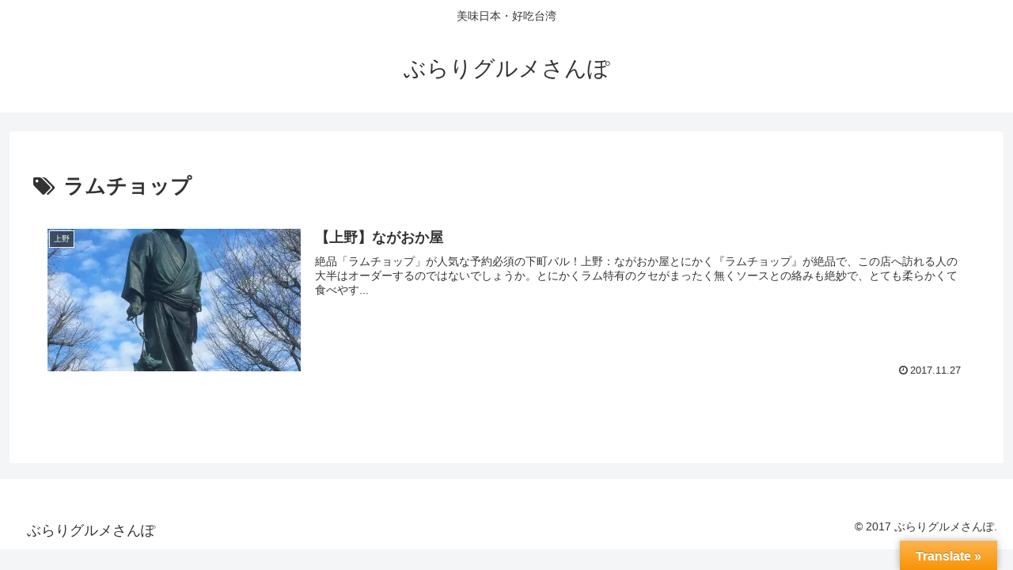

--- FILE ---
content_type: text/html; charset=utf-8
request_url: https://www.google.com/recaptcha/api2/aframe
body_size: 265
content:
<!DOCTYPE HTML><html><head><meta http-equiv="content-type" content="text/html; charset=UTF-8"></head><body><script nonce="2MXp2PKhv0mXIo43AU2bSQ">/** Anti-fraud and anti-abuse applications only. See google.com/recaptcha */ try{var clients={'sodar':'https://pagead2.googlesyndication.com/pagead/sodar?'};window.addEventListener("message",function(a){try{if(a.source===window.parent){var b=JSON.parse(a.data);var c=clients[b['id']];if(c){var d=document.createElement('img');d.src=c+b['params']+'&rc='+(localStorage.getItem("rc::a")?sessionStorage.getItem("rc::b"):"");window.document.body.appendChild(d);sessionStorage.setItem("rc::e",parseInt(sessionStorage.getItem("rc::e")||0)+1);localStorage.setItem("rc::h",'1767171712686');}}}catch(b){}});window.parent.postMessage("_grecaptcha_ready", "*");}catch(b){}</script></body></html>

--- FILE ---
content_type: text/css
request_url: https://sanponavi.com/wp-content/uploads/maxmegamenu/style.css?ver=b22774&fver=20250710064403
body_size: 167
content:
@charset "UTF-8";

/** THIS FILE IS AUTOMATICALLY GENERATED - DO NOT MAKE MANUAL EDITS! **/
/** Custom CSS should be added to Mega Menu > Menu Themes > Custom Styling **/

.mega-menu-last-modified-1752129843 { content: 'Thursday 10th July 2025 06:44:03 UTC'; }

.wp-block {}